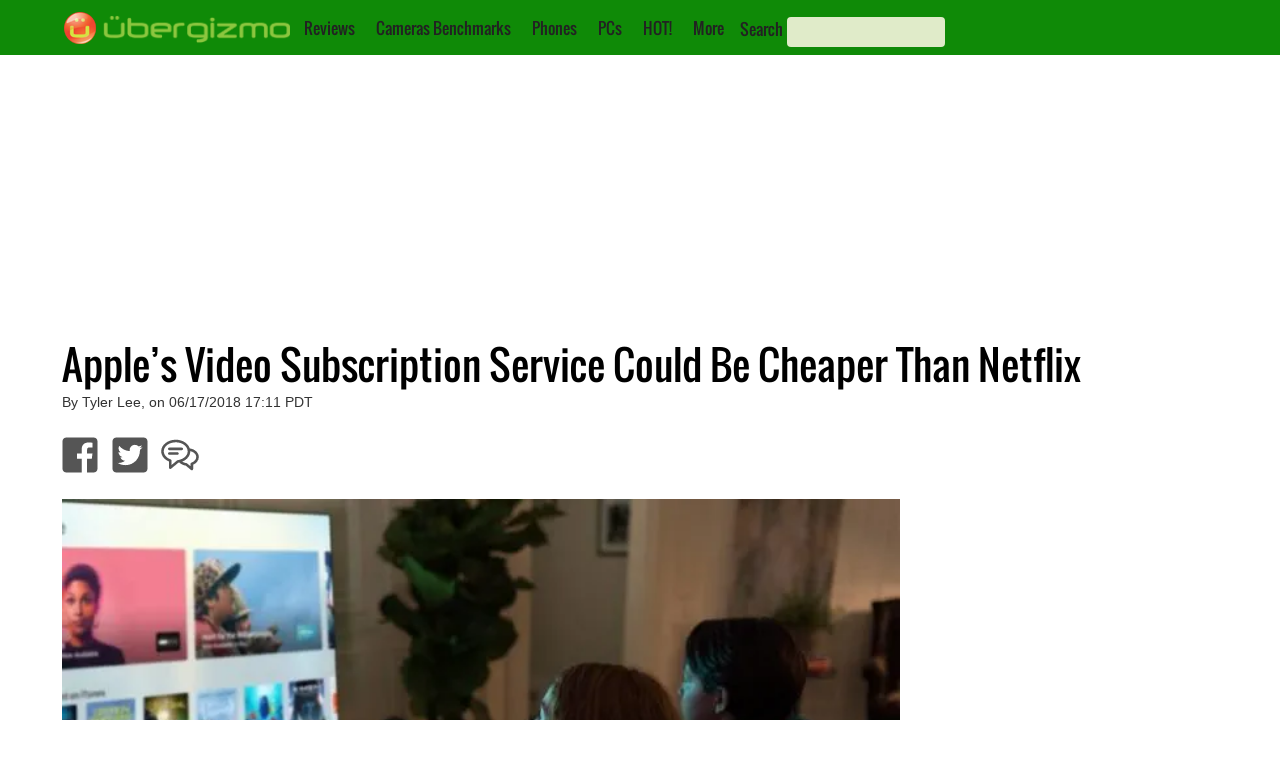

--- FILE ---
content_type: text/html; charset=utf-8
request_url: https://www.google.com/recaptcha/api2/aframe
body_size: 267
content:
<!DOCTYPE HTML><html><head><meta http-equiv="content-type" content="text/html; charset=UTF-8"></head><body><script nonce="wgemuk-FfImCeYeI8X63hA">/** Anti-fraud and anti-abuse applications only. See google.com/recaptcha */ try{var clients={'sodar':'https://pagead2.googlesyndication.com/pagead/sodar?'};window.addEventListener("message",function(a){try{if(a.source===window.parent){var b=JSON.parse(a.data);var c=clients[b['id']];if(c){var d=document.createElement('img');d.src=c+b['params']+'&rc='+(localStorage.getItem("rc::a")?sessionStorage.getItem("rc::b"):"");window.document.body.appendChild(d);sessionStorage.setItem("rc::e",parseInt(sessionStorage.getItem("rc::e")||0)+1);localStorage.setItem("rc::h",'1769722799501');}}}catch(b){}});window.parent.postMessage("_grecaptcha_ready", "*");}catch(b){}</script></body></html>